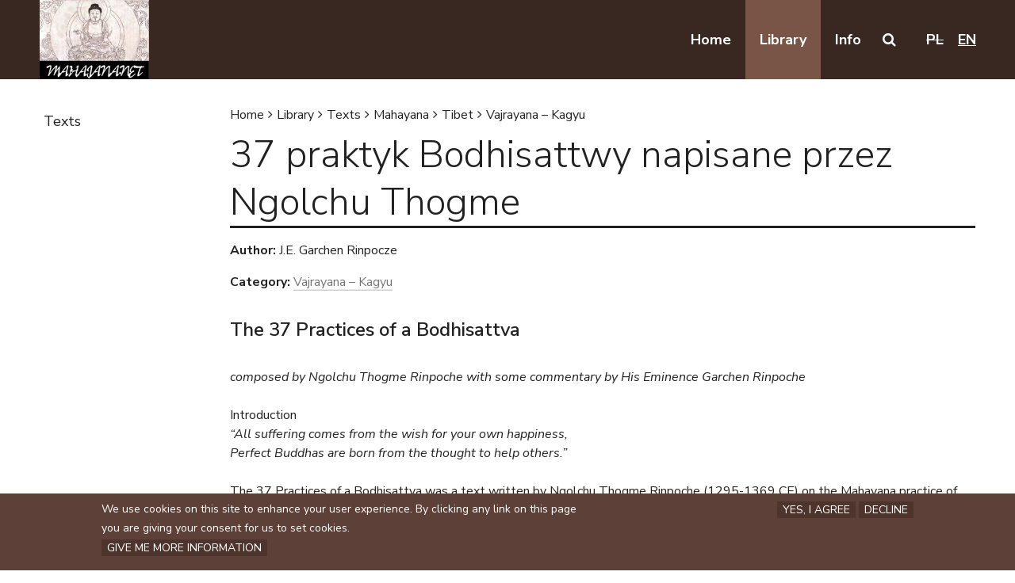

--- FILE ---
content_type: text/html; charset=utf-8
request_url: https://mahajana.net/en/library/texts/37-praktyk-bodhisattwy-napisane-przez-ngolchu-thogme
body_size: 16728
content:
<!DOCTYPE html>
<!--[if IEMobile 7]><html class="iem7"  lang="en" dir="ltr"><![endif]-->
<!--[if lte IE 6]><html class="lt-ie9 lt-ie8 lt-ie7"  lang="en" dir="ltr"><![endif]-->
<!--[if (IE 7)&(!IEMobile)]><html class="lt-ie9 lt-ie8"  lang="en" dir="ltr"><![endif]-->
<!--[if IE 8]><html class="lt-ie9"  lang="en" dir="ltr"><![endif]-->
<!--[if (gte IE 9)|(gt IEMobile 7)]><!--><html  lang="en" dir="ltr" prefix="content: http://purl.org/rss/1.0/modules/content/ dc: http://purl.org/dc/terms/ foaf: http://xmlns.com/foaf/0.1/ og: http://ogp.me/ns# rdfs: http://www.w3.org/2000/01/rdf-schema# sioc: http://rdfs.org/sioc/ns# sioct: http://rdfs.org/sioc/types# skos: http://www.w3.org/2004/02/skos/core# xsd: http://www.w3.org/2001/XMLSchema#"><!--<![endif]-->

<head>
  <meta charset="utf-8" />
<meta name="description" content="The 37 Practices of a Bodhisattva composed by Ngolchu Thogme Rinpoche with some commentary by His Eminence Garchen Rinpoche Introduction “All suffering comes from the wish for your own happiness, Perfect Buddhas are born from the thought to help others.” The 37 Practices of a Bodhisattva was a text written by Ngolchu Thogme Rinpoche (1295-1369 CE) on the Mahayana practice of" />
<meta name="generator" content="Drupal 7 (https://www.drupal.org)" />
<link rel="canonical" href="https://mahajana.net/en/library/texts/37-praktyk-bodhisattwy-napisane-przez-ngolchu-thogme" />
<link rel="shortlink" href="https://mahajana.net/en/node/1220" />
  <title>37 praktyk Bodhisattwy napisane przez Ngolchu Thogme | mahajana.net</title>

      <meta name="MobileOptimized" content="width">
    <meta name="HandheldFriendly" content="true">
    <meta name="viewport" content="width=device-width">
    <meta http-equiv="cleartype" content="on">

  <link type="text/css" rel="stylesheet" href="https://mahajana.net/sites/default/files/css/css_pczAFneJmViC1nZa_p0sAXsbSH5oK6d2dVsKhSyKAEE.css" media="all" />
<link type="text/css" rel="stylesheet" href="https://mahajana.net/sites/default/files/css/css_LPEzSinXwg80A0cySyKTsmP20d3kBy9eY7laBjI2oq4.css" media="all" />
<link type="text/css" rel="stylesheet" href="https://mahajana.net/sites/default/files/css/css_QgsM78yupAH7FNdLCfySYHZApB7clQOzLEpbKRakfIg.css" media="all" />
  <script src="https://mahajana.net/sites/default/files/js/js_rp2Wiu3l7cTTZ3BPqkND8OSxFpwkIwNB9cQGM30aOkA.js"></script>
<script src="https://mahajana.net/sites/default/files/js/js_xn13tFP0Wchgh44GjkKC116g7nCGcBi-e5B6YjQHneA.js"></script>
<script src="https://mahajana.net/sites/default/files/js/js_uNKEodTJS9flyg48udeT_Ulp4EnNfu4rwFjC9wozLdw.js"></script>
<script src="https://mahajana.net/sites/default/files/js/js_0v0iB2APMvpzJJBX_jyZRH_B6WGAWAudYNyb9wSxXEY.js"></script>
<script src="https://www.googletagmanager.com/gtag/js?id=UA-7306386-5"></script>
<script>window.dataLayer = window.dataLayer || [];function gtag(){dataLayer.push(arguments)};gtag("js", new Date());gtag("set", "developer_id.dMDhkMT", true);gtag("config", "UA-7306386-5", {"groups":"default","anonymize_ip":true});</script>
<script src="https://mahajana.net/sites/default/files/js/js_5QJI7AzlkFM5Mn9Dsq-umwO1WuubzQKsRB_DIhb4sWE.js"></script>
<script src="https://mahajana.net/sites/default/files/js/js_YkY-RaSmFrMeEiclDaWOohJVbpNcjVQz2pgx6F4PSt8.js"></script>
<script>jQuery.extend(Drupal.settings, {"basePath":"\/","pathPrefix":"en\/","setHasJsCookie":0,"ajaxPageState":{"theme":"mahajana","theme_token":"WS8tU9KZseDTXZN3dhfjEs1r5fHVJvqGvmw8hjxmlj4","js":{"0":1,"sites\/all\/modules\/contrib\/eu_cookie_compliance\/js\/eu_cookie_compliance.min.js":1,"sites\/all\/modules\/contrib\/jquery_update\/replace\/jquery\/1.12\/jquery.min.js":1,"misc\/jquery-extend-3.4.0.js":1,"misc\/jquery-html-prefilter-3.5.0-backport.js":1,"misc\/jquery.once.js":1,"misc\/drupal.js":1,"sites\/all\/modules\/contrib\/equalheights\/jquery.equalheights.js":1,"sites\/all\/libraries\/fitvids\/jquery.fitvids.js":1,"sites\/all\/modules\/contrib\/jquery_update\/js\/jquery_browser.js":1,"sites\/all\/modules\/contrib\/jquery_update\/replace\/ui\/ui\/minified\/jquery.ui.effect.min.js":1,"sites\/all\/modules\/contrib\/eu_cookie_compliance\/js\/jquery.cookie-1.4.1.min.js":1,"misc\/form-single-submit.js":1,"sites\/all\/modules\/contrib\/collapsiblock\/collapsiblock.js":1,"sites\/all\/modules\/contrib\/equalheights\/equalheights.js":1,"sites\/all\/modules\/contrib\/fitvids\/fitvids.js":1,"sites\/all\/modules\/contrib\/back_to_top\/js\/back_to_top.js":1,"sites\/all\/libraries\/colorbox\/jquery.colorbox-min.js":1,"sites\/all\/modules\/contrib\/colorbox\/js\/colorbox.js":1,"sites\/all\/modules\/contrib\/jcaption\/jcaption.js":1,"sites\/all\/libraries\/imagesloaded\/jquery.imagesloaded.min.js":1,"sites\/all\/modules\/contrib\/google_analytics\/googleanalytics.js":1,"https:\/\/www.googletagmanager.com\/gtag\/js?id=UA-7306386-5":1,"1":1,"sites\/all\/themes\/mahajana\/js\/jquery.slicknav.js":1,"sites\/all\/modules\/contrib\/extlink\/js\/extlink.js":1,"sites\/all\/themes\/mahajana\/js\/jquery.basictable.js":1,"sites\/all\/themes\/mahajana\/js\/script.js":1},"css":{"modules\/system\/system.messages.css":1,"sites\/all\/modules\/contrib\/collapsiblock\/collapsiblock.css":1,"modules\/field\/theme\/field.css":1,"sites\/all\/modules\/contrib\/fitvids\/fitvids.css":1,"modules\/user\/user.css":1,"sites\/all\/modules\/contrib\/extlink\/css\/extlink.css":1,"sites\/all\/modules\/contrib\/views\/css\/views.css":1,"sites\/all\/modules\/contrib\/ckeditor\/css\/ckeditor.css":1,"sites\/all\/modules\/contrib\/ctools\/css\/ctools.css":1,"modules\/locale\/locale.css":1,"sites\/all\/modules\/contrib\/eu_cookie_compliance\/css\/eu_cookie_compliance.bare.css":1,"sites\/all\/themes\/mahajana\/system.menus.css":1,"sites\/all\/themes\/mahajana\/system.messages.css":1,"sites\/all\/themes\/mahajana\/system.theme.css":1,"sites\/all\/themes\/mahajana\/css\/styles.css":1,"sites\/all\/themes\/mahajana\/css\/font-awesome.css":1}},"collapsiblock":{"blocks":{"block-block-3":"1","block-block-4":"1","block-block-5":"1","block-block-6":"1","block-menu-block-2":"1","block-menu-block-3":"1","block-menu-menu-footer-pl":"1","block-menu-menu-pl":"1","block-toc-node-toc-node":"3"},"default_state":"1","slide_type":"1","slide_speed":"200","block_title":":header:first","block":"div.block","block_content":"div.content"},"colorbox":{"transition":"elastic","speed":"350","opacity":"0.95","slideshow":false,"slideshowAuto":true,"slideshowSpeed":"2500","slideshowStart":"start slideshow","slideshowStop":"stop slideshow","current":"{current} z {total}","previous":"Poprzedni","next":"Nast\u0119pny","close":"Zamknij","overlayClose":true,"returnFocus":true,"maxWidth":"98%","maxHeight":"98%","initialWidth":"300","initialHeight":"250","fixed":true,"scrolling":true,"mobiledetect":true,"mobiledevicewidth":"480px","file_public_path":"\/sites\/default\/files","specificPagesDefaultValue":"admin*\nimagebrowser*\nimg_assist*\nimce*\nnode\/add\/*\nnode\/*\/edit\nprint\/*\nprintpdf\/*\nsystem\/ajax\nsystem\/ajax\/*"},"jcaption":{"jcaption_selectors":[".field-body img"],"jcaption_alt_title":"title","jcaption_requireText":1,"jcaption_copyStyle":1,"jcaption_removeStyle":1,"jcaption_removeClass":1,"jcaption_removeAlign":1,"jcaption_copyAlignmentToClass":0,"jcaption_copyFloatToClass":1,"jcaption_copyClassToClass":1,"jcaption_autoWidth":1,"jcaption_keepLink":0,"jcaption_styleMarkup":"","jcaption_animate":0,"jcaption_showDuration":"200","jcaption_hideDuration":"200"},"back_to_top":{"back_to_top_button_trigger":"100","back_to_top_button_text":"Back to top","#attached":{"library":[["system","ui"]]}},"urlIsAjaxTrusted":{"\/en\/search-results":true},"equalHeightsModule":{"classes":[{"selector":".view-video .view-content .views-row .node-video .node-title","mediaquery":"(min-width: 481px)","minheight":"","maxheight":"","overflow":"visible"}],"imagesloaded_ie8":1},"fitvids":{"custom_domains":[],"selectors":["body"],"simplifymarkup":true},"eu_cookie_compliance":{"cookie_policy_version":"1.0.0","popup_enabled":1,"popup_agreed_enabled":0,"popup_hide_agreed":0,"popup_clicking_confirmation":false,"popup_scrolling_confirmation":false,"popup_html_info":"\u003Cdiv class=\u0022eu-cookie-compliance-banner eu-cookie-compliance-banner-info eu-cookie-compliance-banner--opt-in\u0022\u003E\n  \u003Cdiv class=\u0022popup-content info\u0022\u003E\n        \u003Cdiv id=\u0022popup-text\u0022\u003E\n      \u003Cp\u003EWe use cookies on this site to enhance your user experience. By clicking any link on this page you are giving your consent for us to set cookies.\u003C\/p\u003E\n              \u003Cbutton type=\u0022button\u0022 class=\u0022find-more-button eu-cookie-compliance-more-button\u0022\u003EGive me more information\u003C\/button\u003E\n          \u003C\/div\u003E\n    \n    \u003Cdiv id=\u0022popup-buttons\u0022 class=\u0022\u0022\u003E\n            \u003Cbutton type=\u0022button\u0022 class=\u0022agree-button eu-cookie-compliance-secondary-button\u0022\u003EYes, I agree\u003C\/button\u003E\n              \u003Cbutton type=\u0022button\u0022 class=\u0022decline-button eu-cookie-compliance-default-button\u0022 \u003EDecline\u003C\/button\u003E\n          \u003C\/div\u003E\n  \u003C\/div\u003E\n\u003C\/div\u003E","use_mobile_message":false,"mobile_popup_html_info":"\u003Cdiv class=\u0022eu-cookie-compliance-banner eu-cookie-compliance-banner-info eu-cookie-compliance-banner--opt-in\u0022\u003E\n  \u003Cdiv class=\u0022popup-content info\u0022\u003E\n        \u003Cdiv id=\u0022popup-text\u0022\u003E\n                    \u003Cbutton type=\u0022button\u0022 class=\u0022find-more-button eu-cookie-compliance-more-button\u0022\u003EGive me more information\u003C\/button\u003E\n          \u003C\/div\u003E\n    \n    \u003Cdiv id=\u0022popup-buttons\u0022 class=\u0022\u0022\u003E\n            \u003Cbutton type=\u0022button\u0022 class=\u0022agree-button eu-cookie-compliance-secondary-button\u0022\u003EYes, I agree\u003C\/button\u003E\n              \u003Cbutton type=\u0022button\u0022 class=\u0022decline-button eu-cookie-compliance-default-button\u0022 \u003EDecline\u003C\/button\u003E\n          \u003C\/div\u003E\n  \u003C\/div\u003E\n\u003C\/div\u003E\n","mobile_breakpoint":"768","popup_html_agreed":"\u003Cdiv\u003E\n  \u003Cdiv class=\u0022popup-content agreed\u0022\u003E\n    \u003Cdiv id=\u0022popup-text\u0022\u003E\n      \u003Cp\u003EThank you for accepting cookies. You can now hide this message or find out more about cookies.\u003C\/p\u003E\n    \u003C\/div\u003E\n    \u003Cdiv id=\u0022popup-buttons\u0022\u003E\n      \u003Cbutton type=\u0022button\u0022 class=\u0022hide-popup-button eu-cookie-compliance-hide-button\u0022\u003EHide\u003C\/button\u003E\n              \u003Cbutton type=\u0022button\u0022 class=\u0022find-more-button eu-cookie-compliance-more-button-thank-you\u0022 \u003EMore info\u003C\/button\u003E\n          \u003C\/div\u003E\n  \u003C\/div\u003E\n\u003C\/div\u003E","popup_use_bare_css":1,"popup_height":"auto","popup_width":0,"popup_delay":1000,"popup_link":"https:\/\/en.wikipedia.org\/wiki\/HTTP_cookie","popup_link_new_window":1,"popup_position":null,"fixed_top_position":false,"popup_language":"en","store_consent":false,"better_support_for_screen_readers":0,"reload_page":0,"domain":"","domain_all_sites":0,"popup_eu_only_js":0,"cookie_lifetime":"100","cookie_session":false,"disagree_do_not_show_popup":0,"method":"opt_in","allowed_cookies":"","withdraw_markup":"\u003Cbutton type=\u0022button\u0022 class=\u0022eu-cookie-withdraw-tab\u0022\u003E\u003C\/button\u003E\n\u003Cdiv class=\u0022eu-cookie-withdraw-banner\u0022\u003E\n  \u003Cdiv class=\u0022popup-content info\u0022\u003E\n    \u003Cdiv id=\u0022popup-text\u0022\u003E\n          \u003C\/div\u003E\n    \u003Cdiv id=\u0022popup-buttons\u0022\u003E\n      \u003Cbutton type=\u0022button\u0022 class=\u0022eu-cookie-withdraw-button\u0022\u003E\u003C\/button\u003E\n    \u003C\/div\u003E\n  \u003C\/div\u003E\n\u003C\/div\u003E\n","withdraw_enabled":false,"withdraw_button_on_info_popup":false,"cookie_categories":[],"cookie_categories_details":[],"enable_save_preferences_button":true,"cookie_name":"","cookie_value_disagreed":"0","cookie_value_agreed_show_thank_you":"1","cookie_value_agreed":"2","containing_element":"body","automatic_cookies_removal":"","close_button_action":"close_banner"},"googleanalytics":{"account":["UA-7306386-5"],"trackOutbound":1,"trackMailto":1,"trackDownload":1,"trackDownloadExtensions":"7z|aac|arc|arj|asf|asx|avi|bin|csv|doc(x|m)?|dot(x|m)?|exe|flv|gif|gz|gzip|hqx|jar|jpe?g|js|mp(2|3|4|e?g)|mov(ie)?|msi|msp|pdf|phps|png|ppt(x|m)?|pot(x|m)?|pps(x|m)?|ppam|sld(x|m)?|thmx|qtm?|ra(m|r)?|sea|sit|tar|tgz|torrent|txt|wav|wma|wmv|wpd|xls(x|m|b)?|xlt(x|m)|xlam|xml|z|zip","trackColorbox":1},"extlink":{"extTarget":"_blank","extClass":"ext","extLabel":"(link is external)","extImgClass":0,"extIconPlacement":"append","extSubdomains":0,"extExclude":"","extInclude":"","extCssExclude":"","extCssExplicit":"","extAlert":0,"extAlertText":"This link will take you to an external web site.","mailtoClass":"mailto","mailtoLabel":"(link sends e-mail)","extUseFontAwesome":false}});</script>
      <!--[if lt IE 9]>
    <script src="/sites/all/themes/zen/js/html5-respond.js"></script>
    <![endif]-->
  </head>
<body class="html not-front not-logged-in one-sidebar sidebar-first page-node page-node- page-node-1220 node-type-text i18n-en section-library" >
      <p id="skip-link">
      <a href="#main-menu" class="element-invisible element-focusable">Jump to navigation</a>
      <a href="#main" class="element-invisible element-focusable">Skip to main content</a>
    </p>
      
<div id="page">

  <header class="header" id="header" role="banner">
    <div class="inner">

              <a href="/en" title="Home" rel="home" class="header__logo" id="logo"><img src="https://mahajana.net/sites/all/themes/mahajana/logo.png" alt="Home" class="header__logo-image" /></a>
      
      
      
      <div class="header__region region region-header">
    <div id="block-menu-block-3" class="block block-menu-block first odd" role="navigation">

      
  <div class="menu-block-wrapper menu-block-3 menu-name-menu-en parent-mlid-0 menu-level-1">
  <ul class="menu"><li class="menu__item is-leaf first leaf menu-mlid-750"><a href="/en" class="menu__link"><span>Home</span></a></li>
<li class="menu__item is-leaf is-parent is-active-trail leaf has-children active-trail menu-mlid-733"><a href="/en/library" class="menu__link is-active-trail is-active active-trail active"><span>Library</span></a></li>
<li class="menu__item is-leaf is-parent last leaf has-children menu-mlid-988"><a href="/en/info/aims" class="menu__link"><span>Info</span></a></li>
</ul></div>

</div>
<div id="block-block-5" class="block block-block search-toggle even">

  <button class="search-toggle-button" id="search-toggle-btn" role="button"><i class="fa fa-search" aria-hidden="true"></i><span class="visually-hidden">Search on this website</span></button>
</div>
<div id="block-language-switcher-fallback-language-switcher-fallback" class="block block-language-switcher-fallback odd">

      
  <ul class="language-switcher-locale-url"><li class="pl first"><a href="/" class="language-link locale-untranslated" xml:lang="pl">pl</a></li>
<li class="en last active"><a href="/en/library/texts/37-praktyk-bodhisattwy-napisane-przez-ngolchu-thogme" class="language-link active" xml:lang="en">en</a></li>
</ul>
</div>
<div id="block-views-9c282e01ddbc89abaf67092ea0ed0d17" class="block block-views search-form last even">

      
  <form action="/en/search-results" method="get" id="views-exposed-form-mahajana-search-results-page" accept-charset="UTF-8"><div><div class="views-exposed-form">
  <div class="views-exposed-widgets clearfix">
          <div id="edit-search-wrapper" class="views-exposed-widget views-widget-filter-search_api_views_fulltext">
                        <div class="views-widget">
          <div class="form-item form-type-textfield form-item-search">
 <input placeholder="search on page" type="text" id="edit-search" name="search" value="" size="30" maxlength="128" class="form-text" />
</div>
        </div>
              </div>
                    <div class="views-exposed-widget views-submit-button">
      <input type="submit" id="edit-submit-mahajana-search-results" value="Search" class="form-submit" />    </div>
      </div>
</div>
</div></form>
</div>
  </div>

    </div>
  </header>

  
  <main class="main" id="main">
    <div id="content" class="column" role="main">
            <nav class="breadcrumb" role="navigation"><h2 class="element-invisible">You are here</h2><ol><li><a href="/en">Home</a></li><li><a href="/en/library">Library</a></li><li><a href="/en/library/texts">Texts</a></li><li><a href="/en/texts/mahayana">Mahayana</a></li><li><a href="/en/texts/mahayana/tibet">Tibet</a></li><li><a href="/en/texts/mahayana/tibet/vajrayana-kagyu">Vajrayana – Kagyu</a></li></ol></nav>      <a id="main-content"></a>
                    <h1 class="page__title title" id="page-title">37 praktyk Bodhisattwy napisane przez Ngolchu Thogme</h1>
                                            <div class="content">
    

<div  about="/en/library/texts/37-praktyk-bodhisattwy-napisane-przez-ngolchu-thogme" typeof="sioc:Item foaf:Document" class="ds-1col node node-text view-mode-full clearfix">

  
  <div class="author"><div class="label-inline">Author:&nbsp;</div>J.E. Garchen Rinpocze</div><div class="terms"><div class="label-inline">Category:&nbsp;</div><div class="term"><a href="/en/texts/mahayana/tibet/vajrayana-kagyu" typeof="skos:Concept" property="rdfs:label skos:prefLabel" datatype="">Vajrayana – Kagyu</a></div></div>
  <div class="field-body">
    <h2>The 37 Practices of a Bodhisattva</h2>
<p><em>composed by Ngolchu Thogme Rinpoche with some commentary by His Eminence Garchen Rinpoche</em></p>
<p>Introduction<br /> <em>“All suffering comes from the wish for your own happiness,<br /> Perfect Buddhas are born from the thought to help others.”</em></p>
<p>The 37 Practices of a Bodhisattva was a text written by Ngolchu Thogme Rinpoche (1295-1369 CE) on the Mahayana practice of developing <em>bodhicitta</em> and living one’s life as a Bodhisattva. Along with the translation of Thogme’s work, a transcription of His Eminence Garchen Tripul Rinpoche’s oral commentary on the first ten stanzas of the text (delivered at the Ratnashri Dharma Centre Malaysia, translated into English by Archaya Tamphel and transcribed by Tenzin Choedrak) is included.</p>
<p>His Eminence, before beginning the teaching, advised for students to read Thogme Rinpoche’s text once daily and reflect on the meaning of these practices of a bodhisattva. <span style="text-decoration: line-through;">The root text is in maroon color</span>. <strong>The root text is written with bold</strong>.</p>
<blockquote><p><strong>I pay homage through my three doors,</strong><br /><strong> To my supreme teacher and protector, Chenrezig,</strong><br /><strong> Who while seeing all phenomena lack coming and going,</strong><br /><strong> Makes single-minded effort for the good of living beings.</strong></p>
<p><strong>Perfect Buddhas, source of all well-being and happiness,</strong><br /><strong> Arise from accomplishing the excellent teachings,</strong><br /><strong> And this depends on knowing the practices,</strong><br /><strong> So I will explain the practices of Bodhisattvas.</strong></p>
</blockquote>
<p>In these opening stanzas, the essence of all phenomena neither comes nor goes as it is explained. This means, that when the Buddhas realize the nature of everything, when they recognize the true nature of all phenomena, they find no distinction. From that point of view there is ultimately no difference between buddhas and sentient beings. For those who dwell in the state of Buddahood, there is no concept that one is going somewhere out of <em>samsara</em>, or going back into samsara.</p>
<p>However, in order to operate on the relative level and to appear to us (in order to teach and enlighten sentient beings), there is a distinction between Buddhas, who appear in samsara to aid us out of compassion, and sentient beings, who are still wandering in samsara.</p>
<p>(Chenrezig is the Bodhisattva of Compassion and therefore represents the totality of Thogme Rinpoche’s work being commentated on here).</p>
<blockquote><p><strong>1. Having gained this rare ship of freedom and fortune,</strong><br /><strong> Hear, think and meditate unwaveringly night and day</strong><br /><strong> In order to free yourself and others from the ocean of cyclic existence</strong><br /><strong> -- This is the practice of Bodhisattvas.</strong></p>
</blockquote>
<p>In the first stanza, the preciousness and richness of human life is elaborated on. It is only with a precious human life that one can most effectively practice the dharma very well.</p>
<blockquote><p><strong>2. Attached to your loved ones you are stirred up like water.</strong><br /><strong> Hating your enemies you burn like fire.</strong><br /><strong> In the darkness of confusion, you forget what to adopt and discard.</strong><br /><strong> Give up your homeland<br />-- This is the practice of Bodhisattvas.</strong></p>
</blockquote>
<p>Enlightened masters such as the Buddhas, or even like Jetsun Milarepa through his songs, expressed that sentient beings wander about in the world. They remain stuck in samsara due to hatred for enemies and attachment to those who are near and dear to us.</p>
<p>When one lives and keeps cycling in this chain of attachment and aversion, one will remain in samsara and continue to experience much suffering. In order to be released from this cycle of samsara, it is necessary to abide in the state of equanimity. This means one is not attached to either our nears and dears, and neither are we angry and hateful towards enemies.</p>
<p>We might not literally be leaving, or quitting our association with, a homeland altogether. But we can at least recognize attachment and anger as something afflicting and negative. Once we have this knowledge and are aware of it during our life, it is quite similar to renouncing the homeland. Someone who is not aware of this profound wisdom will remain ignorant and continue to wander in samsara.</p>
<blockquote><p><strong>3. By avoiding bad objects, disturbing emotions gradually decrease.</strong><br /><strong> Without distraction, virtuous activities naturally increase.</strong><br /><strong> With clarity of mind, conviction in teaching arises.</strong><br /><strong> Cultivate seclusion<br />-- This is the practice of Bodhisattvas.</strong></p>
</blockquote>
<p>This third stanza is easy to understand, it just takes practice and hard work to gain virtue and stable meditation practice without distraction. Therefore, Rinpoche did not elaborate further here.</p>
<blockquote><p><strong>4. Loved ones who have long kept company will part.</strong><br /><strong> Wealth created with difficulty will be left behind.</strong><br /><strong> Consciousness, the guest, will leave the guesthouse of the body.</strong><br /><strong> Let go of this life<br />-- This is the practice of Bodhisattvas.</strong></p>
</blockquote>
<p>This fourth stanza concerns the truth of impermanence. Everything we possess in our life is impermanent, the nature of everything is transitory. Material objects, wealth, friends, and relatives are all ultimately going to be separated from us. Our life is like an illusion and it’s occurrences are very temporary. These facts have to be contemplated, recalled and held in the mind of the Mahayana practitioner again and again.</p>
<blockquote><p><strong>5. When you keep their company your three poisons increase,</strong><br /><strong> Your activities of hearing thinking and meditating decline,</strong><br /><strong> And they make you lose your love and compassion.</strong><br /><strong> Give up bad friends<br />-- This is the practice of Bodhisattvas</strong></p>
</blockquote>
<p>The fifth stanza concerns one’s connections and associations with companions. Attachment and anger are always defected, always negative; they cannot be positive at all. Even if an individual criticizes your master or guru, one should not develop anger and hatred towards him or her. Hatred is the cause of suffering, and no matter what reason or excuse there is for harboring it, the consequence will always be bitter.</p>
<p>In everyday life, we should learn how to overcome anger. Nowadays, boys and girls live together as friends; of course, this is the result of their karma. However, later on when they find mistakes and see defects with each other, they develop anger. Then, in order to get rid of that anger and the painful consequences of their relationship, the boy and girl will accuse each other of wrongdoing. This is not the solution!</p>
<p>You can only solve a defective situation if you can change your mind from anger to love. By converting one’s mind from anger to love, the practitioner begins to understand that anger is the root of all problems. In complicated relationships, one should view one’s partner as someone who can teach you patience; when the relationship becomes irritating, practice patience. Do not harbor hatred and anger.</p>
<p>If people practice in this way, problems can be transformed into something positive; this will help one progress spiritually. It is like a poison being transformed into medicine.</p>
<blockquote><p><strong>6. When you rely on them your faults come to an end</strong><br /><strong> And your good qualities grow like the waxing moon.</strong><br /><strong> Cherish spiritual teachers even more than your own body</strong><br /><strong> -- This is the practice of Bodhisattvas.</strong></p>
</blockquote>
<p>This sixth stanza is quite easy to understand. One’s teachers and gurus should be respected and taken care of even more than oneself, one should never turn one's back on them.</p>
<blockquote><p><strong>7. Bound himself in the jail of cyclic existence,</strong><br /><strong> What worldly god can give you protection?</strong><br /><strong> Therefore when you seek refuge, take refuge in</strong><br /><strong> The Three Jewels which will not betray you<br />-- This is the practice of Bodhisattvas</strong></p>
</blockquote>
<p>The seventh stanza concerns refuge, spiritual refuge. Supreme refuge is in the Three Jewels of the Buddha, Dharma and Sangha; no other source of refuge is better. There are many gods and protectors out there, but they are not superior to the enlightened and supreme qualities of the Buddha, Dharma and Sangha. Only deities who are trans-worldly, have gone beyond samsara, like particular protectors and individuals like the Buddha, can we take spiritual refuge in.</p>
<blockquote><p><strong>8. The Subduer said that all the unbearable suffering of bad rebirths</strong><br /><strong> Is the fruit of wrongdoing.</strong><br /><strong> Therefore, even at the cost of your life, never do wrong</strong><br /><strong> -- This is the practice of Bodhisattvas</strong></p>
</blockquote>
<p>The eighth stanza concerns <em>karma</em>, one’s actions or deeds, and the result or consequence of them. In this life, all the suffering and miseries individuals experience are results of the ten unvirtuous deeds. These unvirtuous deeds are killing, stealing, and sexual misconduct which occur at the physical level; lying, slandering, using harsh words and talking nonsense which are the four negative actions that arise from speech; then, covetousness and the intention to harm others which are mental wrongdoing.</p>
<p>These negative deeds, actions and thoughts lead to our experience of suffering. In the Buddhist scriptures, it teaches that what we did in the past can be judged by the present condition of our life, and what we are going to experience in the future can be judged by what we are doing now.</p>
<p>For example, if one committed a lot of killing in past lifetimes, one will have a short human life. If in past lifetimes one was a miser and very tight or stingy when it came to generosity, one will take birth and live as a poor person. If in past lifetimes one indulged in deceitfulness, greed and jealously, then sickness and other consequences will arise as the karmic result.</p>
<p>As, for these reasons, it is obvious that our own afflicting emotions cause our own suffering, we should right away work with them and try to dispel them from the mind.</p>
<p>The Three Lower Realms (of Animals, Hungry Ghosts and Hell Inhabitants) undergo enormous suffering, and these lower realms reflect the three basic afflicting emotions: Anger, Attachment and Ignorance. If we wish to avoid taking birth in these states of existence, we have to dispel these three afflicting emotions from our mind.</p>
<p>The great yogi of Tibet, Jetsun Milarepa, stated that anger is the root and cause of the lower realms. Even at the cost of one’s life, one should not develop anger in the mind. At this point, of course, many questions arise from practitioners, such as what happens then if someone tries to kill me. Should I protect myself or just sit, letting someone murder me?</p>
<p>The fact is that, if one has the karma to be killed, no matter how much anger one expresses or develops, no matter how much one's charges at one's enemy, no matter how mentally anguished one becomes, one is going to die. And, if one does not have the karma to die, then one will not be killed.</p>
<p>So, there is no real or practical point with developing anger. When arises in the mind, it destroys all the merits and good seeds we have accumulated over many lifetimes as good practitioners; anger destroys bodhicitta. Bodhicitta is the string by which we hold onto until enlightenment is reached. But, anger cuts that thread and we fall down then. The moment anger arises, it disconnects all our spiritual practice.</p>
<p>For this reason, anger should never be allowed to arise in the mind. If one recognizes anger as poisonous, let it subside. This stanza of Thogme’s work is very meaningful; special reflection and emphasis should be placed on it. Anger destroys the root of virtue.</p>
<p>What is the root of virtue? It is love, compassion and bodhicitta.</p>
<p>In our life, we live with parents, friends and children, and grow to have love for the family. But once anger arises in one of us, that love is destroyed in the family. This is how anger ruins the root of virtue and merit. The most supreme type of merit and virtue is developing the relative and ultimate forms of bodhicitta. Only through training oneself in the relative bodhicitta which is love and compassion, can one realize the ultimate bodhicitta which the enlightened ones have attained.</p>
<p>The ego, our constant reaffirmation of the existence of a permanent self which must be satisfied, is the total opposite of love and compassion; it is the opposite of the Mahayana path. As long as one’s mind is occupied by the ego’s games, love and compassion will not fully arise in the mind.</p>
<p>This can be understood with a simple example. If a mirror is dusty and full of dirt, no reflection can be seen in it. So, if one wipes off all the dust and dirt from this mirror, it has now been made clean. Everything can now be reflected in this mirror.</p>
<p>Similarly, if one fails to diligently cultivate love and compassion for all sentient beings, the ultimate form of bodhicitta cannot be realized by a practitioner. One is like a dead person, spiritually for sure, if there is a complete lack of love, compassion and bodhicitta.</p>
<p>One’s body is literally useless, even if it has all the limbs and sense organs, when it is just a dead corpse. Likewise, one’s spiritual practice and accomplishment is meaningless, there will be no realization, without bodhicitta.</p>
<p>This ego, which contaminates the mind, can only be wiped out by the love and compassion which aims at benefiting others. For many of us, ordinarily, anger and attachment arise in the mind often. But, if the practitioner is able to recognize and notice it immediately, and at the moment you see it as something negative, it then is no longer a “big deal.” That anger and attachment will die and simmer down once one begins to understand they are the roots of unhappiness. This is the beginning of the supreme qualities of bodhicitta. Even if anger arises, love and compassion can recognize it and continue to be active.</p>
<blockquote><p><strong>9. Like dew on the tip of a blade of grass,</strong><br /><strong> pleasures of the three worlds</strong><br /><strong> Last only a while and then vanish.</strong><br /><strong> Aspire to the never-changing supreme state of liberation<br />-- </strong><strong>This is the practice of Bodhisattvas.</strong></p>
</blockquote>
<p>In our world, we try to derive pleasure and joy from indulging in sensual pleasures and objects. This type of joy and pleasure is merely temporary, being attached to these external forms will ruin you. In the first place, these so-called pleasures are so temporary that they are not worth even being attached to. It like life is really a dream, in our dream state while sleeping we experience a happy moment and, being confused, we actually perceive it as something true, real and authentic.</p>
<p>The same type of attitude we carry-on while supposedly awake during the day. We experience numerous pleasures and like to indulge in the five senses. We then believe them to be real, and become attached to them (and develop hatred for that which disrupts the pleasures our five senses and mind feels).</p>
<p>This is a mistake, since the nature of these external objects and pleasures are impermanent, like an illusion or dream.</p>
<p>All pleasures we derive from sensual objects will end in suffering. If one eats something sweet and poisonous, it definitely will be tasty and sweet to the tongue. But, it is going to damage you after it’s eaten.</p>
<p>All the worldly pleasures are quite convincing and interesting in the beginning, but in the end ignorant sentient beings expect happiness out of attachment to sensual pleasures. This is like if one has a skin disease, one scratches and rubs the skin really hard so there is a temporary relief. But this is only going to worsen the disease!! Similarly, if we go for temporary worldly pleasures, and try really hard to get them, then this will just cause more faults. The Buddhas and Bodhisattvas do not expect happiness out of worldly pleasures.</p>
<p>Right now, we have been born as human beings and have many pleasures and happy moments. But if one expects too much and is attached to them, we will suffer because essentially this life is not free from birth, old age, sickness and death, along with the suffering of hunger and thirst.</p>
<p>If we were to think about the pure realms of the Buddha, where practitioners aspire to be born into, one’s dharma practice happens spontaneously. One is free from birth, old age, sickness, death and suffering there. Compared to the happiness experiences in the pure realms, worldly happiness is definitely inferior; worldly happiness has no use compared to this happiness.</p>
<p>One should, while human, get use to non-attachment to delicious taste. Delicious and not-delicious are just habits. For some people chili is very tasty because they are use to chili. But the same exact food is painful for so many people; it is not eatable and the taste is too hot.</p>
<p>So the chili itself is not delicious or disgusting, it is our own habits which cause the labeling. Our tongue feels the delicious taste and then we want it. After the food passes away from our tongue and goes down into our stomach, there is no taste at all!</p>
<p>If you are able to develop this type of non-attachment and understanding, then at the moment of death you will not be attached to your wealth and everything which you derive temporary pleasures from. One can have a relaxed death, be non-frustrated and not attached throughout the bardo and into one’s next rebirth.</p>
<p>Delicious and not delicious, tasty and not tasty, pleasurable and not pleasurable, these are all conceptualizations; these are no more than your habits. Once you understand this, it will reduce a great deal of attachment to sensual pleasures such as beautiful sights, smells and touch, etc.</p>
<p>The habit of smoking and drinking is very harmful. If one is addicted to smoking drugs and drinking strong alcohol, it eventually kills you. But, the habit is so strong that even though one might know smoking and drinking damages health, one continues to consume until one is dead.</p>
<p>This habit is very much like an animal who is ignorant. One is too ignorant and too stupid when our habit is strong, we consider it tasty and go for it blindly. Once one understands this, then the practitioner can train oneself to get rid of these negative things.</p>
<p>Smoking and drinking makes our precious human body useless, one’s future is destroyed. Smoking is not good for the next life either. It contaminates the central energy channel, called the channel of wisdom in our body. It is like when fire in a wooden stove creates so much smoke, it causes the exhaust pipe to become black or even blocked. If one smokes, the energy channels in the body become blocked and this is why a practice such as <em>phowa</em> (the transference of consciousness to the pureland) will not be affective to those who are smoking.</p>
<p>It is quite ironic. Normally, all of us like good smells, fragrances and perfumes. But, when it comes to the habit of smoking, we are willing to accept the bad smell. We go on, even though it smells filthy.</p>
<p>Therefore, whenever one wishes to smoke, immediately realize this is harmful, not beneficial and totally unnecessary. One should be mindful and aware of the uselessness and harmfulness of cigarettes; the time will then come when one is able to quit.</p>
<blockquote><p><strong>10. When your mothers,</strong><br /><strong> who have loved you since time without beginning,</strong><br /><strong> Are suffering, what use is your own happiness?</strong><br /><strong> Therefore to free limitless living beings,</strong><br /><strong> Develop the altruistic intention<br />-- This is the practice of Bodhisattvas.</strong></p>
</blockquote>
<p>This tenth stanza deals with developing love and compassion for all sentient beings. We have a special love, particularly, for our mother and similar affection should be felt for all sentient beings. But, all sentient beings at one time or another have been our mother in our past lives (this was stated by the Buddha himself in the sutras).</p>
<p>When we meet somebody, whether we are close to them or they are a stranger, and even a tiny insect, one should feel immediately that this person was my mother in a past lifetime. Once one is able to think this way about sentient beings, as your mother again and again, a time will come when you can really feel pure love and compassion for them.</p>
<p>So, this tenth stanza is about developing bodhicitta, in relation to understanding the kindness, help and support of the mother.</p>
<p>In order develop bodhicitta, one has to hear about it and then recall the kindness of one’s mother until there is a feeling of a high level of love and compassion in the heart and mind for her. Then, we should go further, recognizing that all sentient beings have been our mother in one or another life. They have also been similarly kind and helpful, and in this way one generates equal love and compassion for all sentient beings.</p>
<p>When no sentient being is excluded from your sense of love and compassion, it is bodhicitta. Besides one’s mother, two other objects of love and respect are one’s teachers and leaders in the country.</p>
<p>Although our parents give birth to our body, if we do not have a teacher to teach us the ways of life, we are like animals. It is the teacher who gives us the eye to see things in order. For this reason, it is necessary to be affectionate towards the teachers from whom who receive teachings from.</p>
<p>Also, one lives a very good life due to having a country with leaders who enact rules, regulations and the necessary disciplines. We have hospitals, roads and everything necessary due to these leaders, so one should be grateful to them.</p>
<p>When one pays taxes, do it with gratitude. One should not be a miser, but instead understand that by paying tax you get all the facilities you need in your life. You alone cannot make the highways, airports, hospitals, and railroad stations; but because one pays taxes and follows the law, these facilities are made possible and peace and harmony is brought in the country.</p>
<p>If one pays taxes with a good heart, it becomes generosity; it is like accumulating merit. But, by not having good thoughts or intentions when paying taxes, one’s money is wasted then. So, this is how your mind can change things (Bodhicitta is definitely about changing one's mental attitude).</p>
<blockquote><p><strong>11. All suffering comes from the wish for your own happiness.</strong><br /><strong> Perfect Buddhas are born from the thought to help others.</strong><br /><strong> Therefore exchange your own happiness</strong><br /><strong> For the suffering of others<br />-- This is the practice of Bodhisattvas.</strong></p>
<p><strong>12. Even if someone out of strong desire</strong><br /><strong> Steals all of your wealth or has it stolen,</strong><br /><strong> Dedicate to him your body, your possessions</strong><br /><strong> And your virtue, past, present and future<br />-- This is the practice of Bodhisattvas.</strong></p>
<p><strong>13. Even if someone tries to cut off your head</strong><br /><strong> When you have not done the slightest thing wrong,</strong><br /><strong> Out of compassion take all his misdeeds</strong><br /><strong> Upon yourself<br />-- This is the practice of Bodhisattvas.</strong></p>
<p><strong>14. Even if someone broadcasts all kinds of unpleasant remarks</strong><br /><strong> About you throughout the three thousand worlds,</strong><br /><strong> In return, with a loving mind,</strong><br /><strong> Speak of his good qualities<br />-- This is the practice of Bodhisattvas.</strong></p>
<p><strong>15. Though someone may deride and speak bad words</strong><br /><strong> About you in a public gathering,</strong><br /><strong> Looking on him as a spiritual teacher,</strong><br /><strong> Bow to him with respect<br />-- This is the practice of Bodhisattvas.</strong></p>
<p><strong>16. Even if a person for whom you have cared</strong><br /><strong> Like your own child regards you as an enemy,</strong><br /><strong> Cherish him specially, like a mother</strong><br /><strong> Does her child who is stricken with sickness<br />-- This is the practice of Bodhisattvas.</strong></p>
<p><strong>17. If an equal or inferior person</strong><br /><strong> Disparages you out of pride,</strong><br /><strong> Place him, as you would your spiritual teacher,</strong><br /><strong> With respect on the crown of your head<br />-- This is the practice of Bodhisattvas.</strong></p>
<p><strong>18. Though you lack what you need and are constantly disparaged,</strong><br /><strong> Afflicted by dangerous sickness and spirits,</strong><br /><strong> Without discouragement take on the misdeeds</strong><br /><strong> And the pain of all living beings<br />-- This is the practice of Bodhisattvas.</strong></p>
<p><strong>19. Though you become famous and many bow to you,</strong><br /><strong> And you gain riches to equal Vaishravana's,</strong><br /><strong> See that worldly fortune is without essence,</strong><br /><strong> And do not be conceited<br />-- This is the practice of Bodhisattvas.</strong></p>
<p><strong>20. While the enemy of your own anger is not subdued</strong><br /><strong> Though you conquer external foes, they will only increase.</strong><br /><strong> Therefore with the militia of love and compassion</strong><br /><strong> Subdue your own mind<br />-- This is the practice of Bodhisattvas.</strong></p>
<p><strong>21. Sensual pleasures are like saltwater:</strong><br /><strong> The more you indulge, the more thirst increases.</strong><br /><strong> Abandon at once those things which breed</strong><br /><strong> Clinging attachment<br />-- This is the practice of Bodhisattvas.</strong></p>
<p><strong>22. Whatever appears is your own mind.</strong><br /><strong> Your mind from the start is free from fabricated extremes.</strong><br /><strong> Understanding this, do not take to mind [inherent] signs of subject and object.</strong><br /><strong> -- This is the practice of Bodhisattvas.</strong></p>
<p><strong>23. When you encounter attractive objects,</strong><br /><strong> Though they seem beautiful</strong><br /><strong> Like a rainbow in summer, do not regard them as real, and give up attachment.</strong><br /><strong> -- This is the practice of Bodhisattvas.</strong></p>
<p><strong>24. All forms of suffering are like a child's death in a dream.</strong><br /><strong> Holding illusory appearances to be true makes you weary.</strong><br /><strong> Therefore, when you meet with disagreeable circumstances,</strong><br /><strong> See them as illusory<br />-- This is the practice of Bodhisattvas.</strong></p>
<p><strong>25. When those who want enlightenment must give even their body,</strong><br /><strong> There is no need to mention external things.</strong><br /><strong> Therefore without hope of return or any fruition</strong><br /><strong> Give generously<br />-- This is the practice of Bodhisattvas.</strong></p>
<p><strong>26. Without ethics you cannot accomplish your own well-being,</strong><br /><strong> So wanting to accomplish others' is laughable.</strong><br /><strong> Therefore without worldly aspirations</strong><br /><strong> Safeguard your ethical discipline<br />-- This is the practice of Bodhisattvas.</strong></p>
<p><strong>27. To Bodhisattvas who want a wealth of virtue</strong><br /><strong> Those who harm are like a precious treasure.</strong><br /><strong> Therefore towards all cultivate patience</strong><br /><strong> Without hostility<br />-- This is the practice of Bodhisattvas.</strong></p>
<p><strong>28. Seeing even Hearers and Solitary Realizers, who accomplish only their own good,</strong><br /><strong> Strive as if to put out a fire on their head,</strong><br /><strong> For the sake of all beings make joyful effort</strong><br /><strong> Toward the source of all good qualities<br />-- This is the practice of Bodhisattvas.</strong></p>
<p><strong>29. Understanding that disturbing emotions are destroyed</strong><br /><strong> By special insight with calm abiding,</strong><br /><strong> Cultivate concentration which surpasses</strong><br /><strong> The four formless absorptions<br />-- This is the practice of Bodhisattvas.</strong></p>
<p><strong>30. Since five perfections without wisdom</strong><br /><strong> Cannot bring perfect enlightenment,</strong><br /><strong> Along with skillful means cultivate the wisdom which does not conceive the</strong><br /><strong> Three spheres [as real]<br />-- This is the practice of Bodhisattvas.</strong></p>
<p><strong>31. If you do not examine your errors,</strong><br /><strong> You may look like a practitioner but not act as one.</strong><br /><strong> Therefore, always examining your own errors,</strong><br /><strong> Rid yourself of them<br />-- This is the practice of Bodhisattvas.</strong></p>
<p><strong>32. If through the influence of disturbing emotions</strong><br /><strong> You point out the faults of another Bodhisattva,</strong><br /><strong> You yourself are diminished, so do not mention the faults</strong><br /><strong> Of those who have entered the Great Vehicle<br />-- This is the practice of Bodhisattvas.</strong></p>
<p><strong>33. Reward and respect cause us to quarrel</strong><br /><strong> And make hearing, thinking and meditating decline.</strong><br /><strong> For this reason give up attachment to the households of</strong><br /><strong> Friends, relations and benefactors<br />-- This is the practice of Bodhisattvas.</strong></p>
<p><strong>34. Harsh words disturb the minds of others</strong><br /><strong> And cause deterioration in a Bodhisattva's conduct.</strong><br /><strong> Therefore give up harsh words</strong><br /><strong> Which are unpleasant to others<br />-- This is the practice of Bodhisattvas.</strong></p>
<p><strong>35. Habitual disturbing emotions are hard to stop through counter actions.</strong><br /><strong> Armed with antidotes, the guards of mindfulness and mental alertness</strong><br /><strong> Destroy disturbing emotions like attachment at once, as soon as they arise<br />-- </strong><strong>This is the practice of Bodhisattvas.</strong></p>
<p><strong>36. In brief, whatever you are doing,</strong><br /><strong> Ask yourself, "What is the state of my mind?"</strong><br /><strong> With constant mindfulness and mental alertness</strong><br /><strong> Accomplish others' good<br />-- This is the practice of Bodhisattvas.</strong></p>
<p><strong>37. To remove the suffering of limitless beings,</strong><br /><strong> Understanding the purity of the three spheres,</strong><br /><strong> Dedicate the virtue of effort to enlightenment<br />--This is the practice of Bodhisattvas.</strong></p>
<p><strong>For all who want to train on the Bodhisattva path,</strong><br /><strong> I have written The Thirty-seven Practices of Bodhisattvas</strong><br /><strong> Following what has been said by excellent ones</strong><br /><strong> On the meaning of sutras, tantras and treatises.</strong><br /><strong> Though not poetically pleasing to scholars</strong><br /><strong> Owing to my poor intelligence and lack of learning,</strong><br /><strong> I have relied on the sutras and the words of the excellent,</strong><br /><strong> So I think these Bodhisattva practices are without error.</strong></p>
<p><strong>However, as the great deeds of Bodhisattvas</strong><br /><strong> Are hard to fathom for one of my poor intelligence,</strong><br /><strong> I beg the excellent to forgive all faults,</strong><br /><strong> Such as contradictions and non sequiturs.</strong><br /><strong> Through the virtues from this may all living beings</strong><br /><strong> Gain the ultimate and conventional altruistic intention</strong><br /><strong> And thereby become like the Protector Chenrezig</strong></p>
<p><strong>Who dwells in neither extreme -- not in the world nor in peace.</strong><br /><strong> This was written for his own and others' benefit by the monk Togmay, an exponent of scripture and reasoning, in a cave in Ngulchu Rinchen.</strong></p>
</blockquote>
  </div>
</div>

  </div>
          </div>

    
          <aside class="sidebars">
          <section class="region region-sidebar-first column sidebar">
    <div id="block-menu-block-4" class="block block-menu-block first last odd" role="navigation">

      
  <div class="menu-block-wrapper menu-block-4 menu-name-menu-en parent-mlid-0 menu-level-2">
  <ul class="menu"><li class="menu__item is-leaf first last leaf menu-mlid-734"><a href="/en/library/texts" class="menu__link"><span>Texts</span></a></li>
</ul></div>

</div>
  </section>
              </aside>
    
    
  </main>

  
  <div class="push"></div>

</div>


<div id="mahajana-main-menu">
  <ul class="menu"><li class="menu__item is-leaf first leaf"><a href="/en" class="menu__link"><span>Home</span></a></li>
<li class="menu__item is-expanded expanded"><a href="/en/library" class="menu__link is-active active"><span>Library</span></a><ul class="menu"><li class="menu__item is-leaf first last leaf"><a href="/en/library/texts" class="menu__link"><span>Texts</span></a></li>
</ul></li>
<li class="menu__item is-expanded last expanded"><a href="/en/info/aims" class="menu__link"><span>Info</span></a><ul class="menu"><li class="menu__item is-leaf first last leaf"><a href="/en/info/aims" class="menu__link"><span>Aims</span></a></li>
</ul></li>
</ul></div>
  <script>window.eu_cookie_compliance_cookie_name = "";</script>
<script src="https://mahajana.net/sites/default/files/js/js_9Rus79ChiI2hXGY4ky82J2TDHJZsnYE02SAHZrAw2QQ.js"></script>
</body>
</html>
